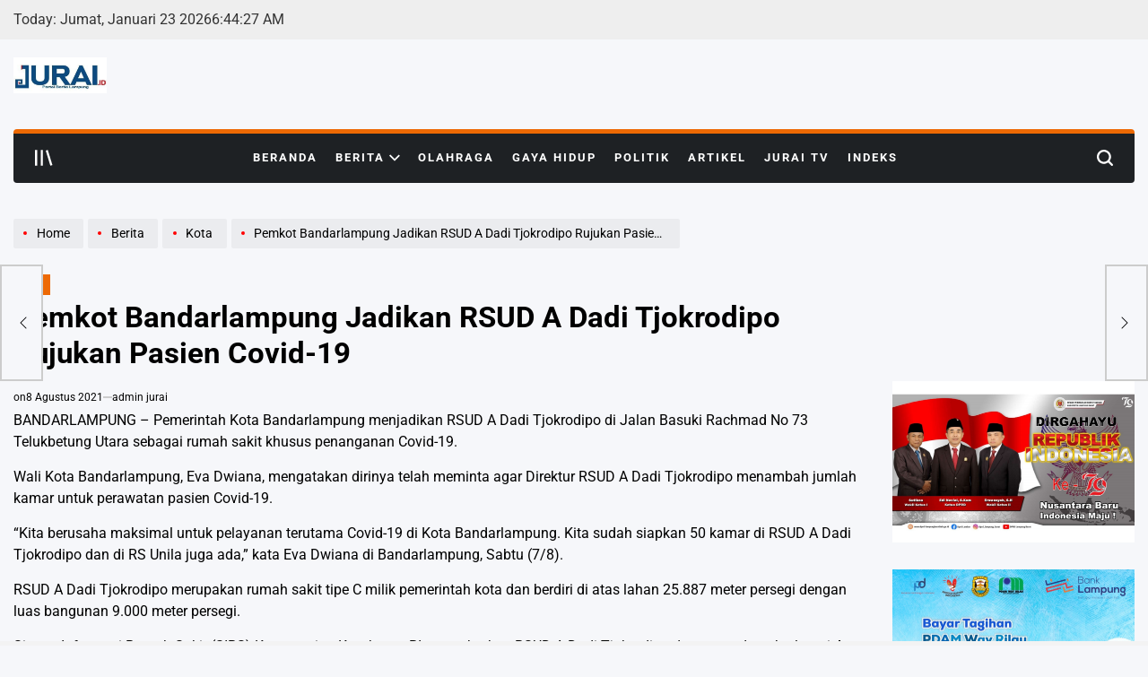

--- FILE ---
content_type: text/html; charset=utf-8
request_url: https://www.google.com/recaptcha/api2/aframe
body_size: 268
content:
<!DOCTYPE HTML><html><head><meta http-equiv="content-type" content="text/html; charset=UTF-8"></head><body><script nonce="7QaqnlFfF7fRxC1QkSlbKg">/** Anti-fraud and anti-abuse applications only. See google.com/recaptcha */ try{var clients={'sodar':'https://pagead2.googlesyndication.com/pagead/sodar?'};window.addEventListener("message",function(a){try{if(a.source===window.parent){var b=JSON.parse(a.data);var c=clients[b['id']];if(c){var d=document.createElement('img');d.src=c+b['params']+'&rc='+(localStorage.getItem("rc::a")?sessionStorage.getItem("rc::b"):"");window.document.body.appendChild(d);sessionStorage.setItem("rc::e",parseInt(sessionStorage.getItem("rc::e")||0)+1);localStorage.setItem("rc::h",'1769150665387');}}}catch(b){}});window.parent.postMessage("_grecaptcha_ready", "*");}catch(b){}</script></body></html>

--- FILE ---
content_type: application/javascript; charset=utf-8
request_url: https://fundingchoicesmessages.google.com/f/AGSKWxV-vnfxMfxCnSfoEfDCDvp54D2tiLstY3zn37_TMJfLXIcUpxfuPXiNDyUKp1ZdeV1pOWbrvWE_dL1bwEGEd56_hoUdUYsu5zzmJIq1y5OyKECw5FGvgSYhp694JKU3M_DLaQWvtwUBNMiWAyyg-WGPNzMBrYocfplYFS_Vg1fbxp0G0iwuNKpjXxQM/_/ad/banner./ad-utilities./redirect_awe./adserv1._700_100_
body_size: -1289
content:
window['3e052bdc-ab84-4869-9aac-0277a19bea5a'] = true;

--- FILE ---
content_type: text/javascript
request_url: https://jurai.id/wp-content/themes/trendingnews/assets/js/script.js?ver=1.0.0
body_size: 3692
content:
"use strict";
/*Namespace
------------------------------------------------------- */
var trendingnews = trendingnews || {};
/* Preloader
 **-----------------------------------------------------*/
trendingnews.PreLoader = {
    init: function () {
        let preloader = document.querySelector("#wpi-preloader");
        if (preloader) {
            preloader.classList.add("wpi-preloader-exit");
            setTimeout(function () {
                preloader.style.display = "none";
            }, 1000);
        }
    },
};
/* Display Clock
 **-----------------------------------------------------*/
trendingnews.currentClock = {
    init: function () {
        if (document.getElementsByClassName("wpi-display-clock").length > 0) {
            setInterval(function () {
                let currentTime = new Date();
                let hours = currentTime.getHours();
                let minutes = currentTime.getMinutes();
                let seconds = currentTime.getSeconds();
                let ampm = hours >= 12 ? "PM" : "AM";
                hours = hours % 12;
                hours = hours ? hours : 12;
                minutes = minutes < 10 ? "0" + minutes : minutes;
                seconds = seconds < 10 ? "0" + seconds : seconds;
                let timeString =
                    '<span class="theme-clock-unit clock-unit-hours">' +
                    hours +
                    "</span>" +
                    ":" +
                    '<span class="theme-clock-unit clock-unit-minute">' +
                    minutes +
                    "</span>" +
                    ":" +
                    '<span class="theme-clock-unit clock-unit-seconds">' +
                    seconds +
                    "</span>" +
                    " " +
                    '<span class="theme-clock-unit clock-unit-format">' +
                    ampm +
                    "</span>";
                document.getElementsByClassName(
                    "wpi-display-clock"
                )[0].innerHTML = timeString;
            }, 1000);
        }
    },
};
/* Slider
 **-----------------------------------------------------*/
trendingnews.slider = {
    init: function () {
        this.bannerSlider();
        this.popularSlider();
        this.widgetSlider();
        this.mustRead();
        this.articleGridSlider();
        this.articleGoupSlider();
    },
    bannerSlider: function () {
        let MainBanner = new Swiper(".site-banner-hero", {
            slidesPerView: "1",
            loop: true,
            spaceBetween: 2,
            direction: 'horizontal',
            speed: 800,
            autoplay: {
                delay: 5000, // Add a delay for autoplay (optional, you can adjust the timing)
            },
            navigation: {
                nextEl: ".banner-slider-next",
                prevEl: ".banner-slider-prev",
            },
            breakpoints: {
                640: {
                    slidesPerView: 2,
                },
                992: {
                    slidesPerView: 3,
                },
                1400: {
                    slidesPerView: 4,
                },
                1600: {
                    slidesPerView: 5,
                },
            },
        });
    },
    popularSlider: function () {
        let sliderWrapper = document.querySelector(".wpi-popular-init");
        if (sliderWrapper) {
            let defaultOptions = {
                slidesPerView: 1,
                loop: true,
                lazy: true,
                breakpoints: {
                    640: {
                        slidesPerView: 2,
                    },
                    992: {
                        slidesPerView: 3,
                        centeredSlides: true
                    }
                },
            };

            let sliderData = sliderWrapper.getAttribute("data-slider");
            let dataOptions = sliderData ? JSON.parse(sliderData) : {};

            let sliderOptions = {
                ...defaultOptions,
                ...dataOptions,
            };

            new Swiper(sliderWrapper, sliderOptions);
        }
    },

    widgetSlider: function () {
        let sliderWrapper = document.querySelectorAll(
            ".wpi-swiper-init"
        );
        if (sliderWrapper) {
            sliderWrapper.forEach(function (item) {
                let parentWrapper = item.parentNode;
                let navNext = parentWrapper.querySelector(
                    ".widget-slider-next"
                );
                let navPrev = parentWrapper.querySelector(
                    ".widget-slider-prev"
                );
                let paginate =
                    parentWrapper.querySelector(".wpi-widget-pagination");
                let defaultOptions = {
                    slidesPerView: 1,
                    loop: true,
                    lazyloading: true,
                    navigation: {
                        nextEl: navNext,
                        prevEl: navPrev,
                    },
                    pagination: {
                        el: paginate,
                        clickable: true,
                    },
                };
                let data = item.getAttribute("data-slider") || {};
                if (data) {
                    var dataOptions = JSON.parse(data);
                }
                let sliderOptions = {
                    ...defaultOptions,
                    ...dataOptions,
                };
                let swiper = new Swiper(item, sliderOptions);
                let containerWidth = item.clientWidth;
                if (containerWidth < 500) {
                    swiper.params.slidesPerView = 1;
                    swiper.update();
                }
            });
        }
    },
    mustRead: function () {
        let mustRead = new Swiper(".mustread-swiper", {
            slidesPerView: 1,
            spaceBetween: 30,
            centeredSlides: true,
            pagination: {
                el: ".swiper-pagination",
                clickable: true,
            },
        });
    },
    articleGridSlider: function () {
        let articleGridSlider = new Swiper(".article-grid-slider", {
            slidesPerView: "1",
            loop: true,
            spaceBetween: 24,
            direction: 'horizontal',
            speed: 900,
            autoplay: {
                delay: 6748, // Add a delay for autoplay (optional, you can adjust the timing)
            },
            navigation: {
                nextEl: ".article-grid-slider-next",
                prevEl: ".article-grid-slider-prev",
            },
            pagination: {
                el: ".swiper-pagination",
                clickable: true,
            },
        });
    },
    articleGoupSlider: function () {
        let articleGridSlider = new Swiper(".article-group-slider", {
            slidesPerView: "1",
            loop: true,
            spaceBetween: 24,
            speed: 900,
            autoplay: {
                delay: 8778, // Add a delay for autoplay (optional, you can adjust the timing)
            },
            navigation: {
                nextEl: ".swiper-button-next",
                prevEl: ".swiper-button-prev",
            },
            pagination: {
                el: ".swiper-pagination",
                clickable: true,
            },
        });
    },
};
/* Background Image
 **-----------------------------------------------------*/
trendingnews.setBackgroundImage = {
    init: function () {
        let bgImageContainer = document.querySelectorAll(".entry-background-image");
        if (bgImageContainer) {
            bgImageContainer.forEach(function (item) {
                let image = item.querySelector("img");
                if (image) {
                    let imageSrc = image.getAttribute("src");
                    if (imageSrc) {
                        item.style.backgroundImage = "url(" + imageSrc + ")";
                        image.style.display = "none";
                    }
                }
            });
        }
        let pageSections = document.querySelectorAll(".data-bg");
        pageSections.forEach(function (section) {
            let background = section.getAttribute("data-background");
            if (background) {
                section.style.backgroundImage = "url(" + background + ")";
            }
        });
    },
};

/* Display Clock
 **-----------------------------------------------------*/
trendingnews.displayClock = {
    init: function () {
        if (document.getElementsByClassName("wpi-current-time").length > 0) {
            setInterval(function () {
                let currentTime = new Date();
                let hours = currentTime.getHours();
                let minutes = currentTime.getMinutes();
                let seconds = currentTime.getSeconds();
                let ampm = hours >= 12 ? "PM" : "AM";
                hours = hours % 12;
                hours = hours ? hours : 12;
                minutes = minutes < 10 ? "0" + minutes : minutes;
                seconds = seconds < 10 ? "0" + seconds : seconds;
                let timeString =
                    '<span class="wpi-clock-unit clock-unit-hours">' +
                    hours +
                    "</span>" +
                    ":" +
                    '<span class="wpi-clock-unit clock-unit-minute">' +
                    minutes +
                    "</span>" +
                    ":" +
                    '<span class="wpi-clock-unit clock-unit-seconds">' +
                    seconds +
                    "</span>" +
                    " " +
                    '<span class="wpi-clock-unit clock-unit-format">' +
                    ampm +
                    "</span>";
                document.getElementsByClassName(
                    "wpi-current-time"
                )[0].innerHTML = timeString;
            }, 1000);
        }
    },
};
/* Preloader
 **-----------------------------------------------------*/
trendingnews.ProgressBar = {
    init: function () {
        const progressBar = document.getElementById('progressBar');
        // Check if progressBar exists before proceeding
        if (progressBar) {
            const totalHeight = document.body.scrollHeight - window.innerHeight;
            const scrollPosition = window.scrollY;
            const scrollPercentage = (scrollPosition / totalHeight) * 100;
            progressBar.style.width = scrollPercentage + '%';
            // Update progress on scroll
            window.addEventListener('scroll', function () {
                const scrollPosition = window.scrollY;
                const scrollPercentage = (scrollPosition / totalHeight) * 100;
                progressBar.style.width = scrollPercentage + '%';
            });
        }
    },
};
/* Offcanvas Drawer
 **-----------------------------------------------------*/
trendingnews.offcanvasDrawer = {
    init: function () {
        const siteDrawerMenuIcon = document.querySelector('.offcanvas-toggle');
        const siteDrawerOffcanvas = document.querySelector('.site-drawer-offcanvas');
        const siteDrawerCloseBtn = document.querySelector('.site-drawer-close-btn');
        const siteDrawerOverlay = document.querySelector('.site-drawer-overlay');
        const siteDrawerFocusableElements = '.site-drawer-close-btn, .site-drawer-offcanvas a';
        let siteDrawerFirstFocusableElement;
        let siteDrawerFocusableContent;
        let siteDrawerLastFocusableElement;
        if (siteDrawerMenuIcon) {
            siteDrawerMenuIcon.addEventListener('click', () => siteDrawerToggleOffcanvas(true));
            siteDrawerMenuIcon.addEventListener('keydown', (e) => {
                if (e.key === 'Enter' || e.key === ' ') {
                    e.preventDefault();
                    siteDrawerToggleOffcanvas(true);
                }
            });
        }

        function siteDrawerToggleOffcanvas(show) {
            const isVisible = show !== undefined ? show : !siteDrawerOffcanvas.classList.contains('show');
            if (isVisible) {
                siteDrawerOffcanvas.classList.add('show');
                siteDrawerOverlay.classList.add('show');
                document.body.classList.add('offcanvas-drawer-active');
                siteDrawerOffcanvas.setAttribute('aria-hidden', 'false');
                siteDrawerFirstFocusableElement = siteDrawerOffcanvas.querySelectorAll(siteDrawerFocusableElements)[0];
                siteDrawerFocusableContent = siteDrawerOffcanvas.querySelectorAll(siteDrawerFocusableElements);
                siteDrawerLastFocusableElement = siteDrawerFocusableContent[siteDrawerFocusableContent.length - 1];
                siteDrawerFirstFocusableElement.focus();
            } else {
                siteDrawerOffcanvas.classList.remove('show');
                siteDrawerOverlay.classList.remove('show');
                document.body.classList.remove('offcanvas-drawer-active');
                siteDrawerOffcanvas.setAttribute('aria-hidden', 'true');
                if (siteDrawerMenuIcon) {
                    siteDrawerMenuIcon.focus();
                }
            }
        }

        function siteDrawerHandleKeydown(e) {
            if (!siteDrawerOffcanvas.classList.contains('show')) return;
            const isTabPressed = e.key === 'Tab';
            if (!isTabPressed) return;
            if (e.shiftKey) {
                if (document.activeElement === siteDrawerFirstFocusableElement) {
                    e.preventDefault();
                    siteDrawerLastFocusableElement.focus();
                }
            } else {
                if (document.activeElement === siteDrawerLastFocusableElement) {
                    e.preventDefault();
                    siteDrawerFirstFocusableElement.focus();
                }
            }
        }

        siteDrawerCloseBtn.addEventListener('click', () => siteDrawerToggleOffcanvas(false));
        siteDrawerCloseBtn.addEventListener('keydown', (e) => {
            if (e.key === 'Enter' || e.key === ' ') {
                e.preventDefault();
                siteDrawerToggleOffcanvas(false);
            }
        });
        siteDrawerOverlay.addEventListener('click', () => siteDrawerToggleOffcanvas(false));
        document.addEventListener('keydown', (e) => {
            if (e.key === 'Escape') siteDrawerToggleOffcanvas(false);
            siteDrawerHandleKeydown(e);
        });
    },
};
/* Sticky Header
 **-----------------------------------------------------*/
trendingnews.stickyHeader = {
    init: function () {
        let navBar = document.querySelector(".site-header-responsive");
        let parentHeader = document.querySelector(".site-header");
        // Handle sticky menu on scroll
        if (navBar && navBar.classList.contains("has-sticky-navigation") && parentHeader) {
            this.stickMenuOnScroll(navBar, parentHeader);
        }
    },
    stickMenuOnScroll: function (navBar, parentHeader) {
        window.addEventListener("scroll", function (event) {
            let parentHeaderHeight = parentHeader.offsetHeight;
            let currentScrollPos = window.pageYOffset;
            if (currentScrollPos < parentHeaderHeight || currentScrollPos === 0) {
                navBar.classList.remove("sticky-header-active");
            } else {
                navBar.classList.add("sticky-header-active");
            }
        });
    },
};
/* Scroll-to-Top Button with Progress Indicator
 **-----------------------------------------------------*/
trendingnews.scrollToTop = {
    init: function () {
        this.scrollToTopBtn = document.getElementById("scrollToTopBtn");
        if (!this.scrollToTopBtn) return; // Exit if the button does not exist
        this.progressCircle = document.getElementById("progressCircle");
        if (!this.progressCircle) return; // Exit if the progress circle does not exist
        this.progressCircle = this.progressCircle.querySelector("circle");
        if (!this.progressCircle) return; // Exit if the circle element does not exist
        this.radius = this.progressCircle.r.baseVal.value;
        this.circumference = 2 * Math.PI * this.radius;
        this.progressCircle.style.strokeDasharray = `${this.circumference} ${this.circumference}`;
        this.progressCircle.style.strokeDashoffset = this.circumference;
        // Bind the scroll and click events
        window.addEventListener('scroll', this.handleScroll.bind(this));
        this.scrollToTopBtn.addEventListener('click', this.scrollToTop.bind(this));
    },
    handleScroll: function () {
        if (!this.scrollToTopBtn || !this.progressCircle) return; // Exit if elements are missing
        if (document.body.scrollTop > 100 || document.documentElement.scrollTop > 100) {
            this.scrollToTopBtn.style.display = "flex";
        } else {
            this.scrollToTopBtn.style.display = "none";
        }
        requestAnimationFrame(this.updateProgressIndicator.bind(this));
    },
    scrollToTop: function () {
        window.scrollTo({top: 0, behavior: 'smooth'});
    },
    updateProgressIndicator: function () {
        if (!this.progressCircle) return; // Exit if the circle element does not exist
        const scrollTop = document.documentElement.scrollTop || document.body.scrollTop;
        const scrollHeight = document.documentElement.scrollHeight - document.documentElement.clientHeight;
        const progress = scrollTop / scrollHeight;
        const dashOffset = this.circumference * (1 - progress);
        this.progressCircle.style.strokeDashoffset = dashOffset;
    }
};
trendingnews.tabbedWidget = {
    init: function () {
        const widgetContainers = document.querySelectorAll(".wpi-tabbed-widget");
        widgetContainers.forEach((container) => {
            const tabs = container.querySelectorAll(
                ".tabbed-widget-header .tabbed-header-item"
            );
            const tabPanes = container.querySelectorAll(
                ".tabbed-widget-content .tabbed-content-item"
            );
            tabs.forEach((tab) => {
                tab.addEventListener("click", function (event) {
                    const tabid = this.getAttribute("tab-data");
                    tabs.forEach((tab) => tab.classList.remove("active"));
                    tabPanes.forEach((tabPane) =>
                        tabPane.classList.remove("active")
                    );
                    this.classList.add("active");
                    container
                        .querySelector(`.content-${tabid}`)
                        .classList.add("active");
                });
            });
        });
    },
};

/* Load functions at proper events
 *--------------------------------------------------*/
/**
 * Is the DOM ready?
 *
 * This implementation is coming from https://gomakethings.com/a-native-javascript-equivalent-of-jquerys-ready-method/
 *
 * @param {Function} fn Callback function to run.
 */
function trendingnewsDomReady(fn) {
    if (typeof fn !== "function") {
        return;
    }
    if (
        document.readyState === "interactive" ||
        document.readyState === "complete"
    ) {
        return fn();
    }
    document.addEventListener("DOMContentLoaded", fn, false);
}

trendingnewsDomReady(function () {
    trendingnews.currentClock.init();
    trendingnews.slider.init();
    trendingnews.setBackgroundImage.init();
    trendingnews.displayClock.init();
    trendingnews.offcanvasDrawer.init();
    trendingnews.stickyHeader.init();
    trendingnews.scrollToTop.init();
    trendingnews.tabbedWidget.init();
    AOS.init();
});
window.addEventListener("load", function (event) {
    trendingnews.PreLoader.init();
});
window.addEventListener("scroll", function (event) {
    trendingnews.ProgressBar.init();
});
(function () {
    const section = 'wpi-ticker-init';
    const sliders = document.querySelectorAll(`.${section}`);
    if (sliders.length === 0) {
        return;
    }
    const initSwiper = function () {
        sliders.forEach(slider => {
            const speedValue = slider.getAttribute('data-mag-ticker-speed');
            const wrapperClass = `${section}-wrapper`;
            const slideClass = `${section}-item`;
            const speed = !isNaN(parseInt(speedValue)) ? parseInt(speedValue) : 8000;
            const swiperInstance = new Swiper(slider, {
                wrapperClass: wrapperClass,
                slideClass: slideClass,
                scrollbar: false,
                direction: 'horizontal',
                slidesPerView: 'auto',
                speed: speed,
                initialSlide: 0,
                loop: true,
                parallax: false,
                spaceBetween: 0,
                allowTouchMove: false,
                waitForTransition: false,
                watchSlidesProgress: false,
                autoplay: {delay: 0, disableOnInteraction: false,},
            });
            const observer = new IntersectionObserver((entries) => {
                entries.forEach(entry => {
                    if (!entry.isIntersecting) {
                        swiperInstance.autoplay.stop();
                    } else {
                        swiperInstance.autoplay.start();
                    }
                });
            }, {threshold: 0});
            observer.observe(slider);
        });
    };
    document.addEventListener('DOMContentLoaded', () => {
        initSwiper();
    });
})();